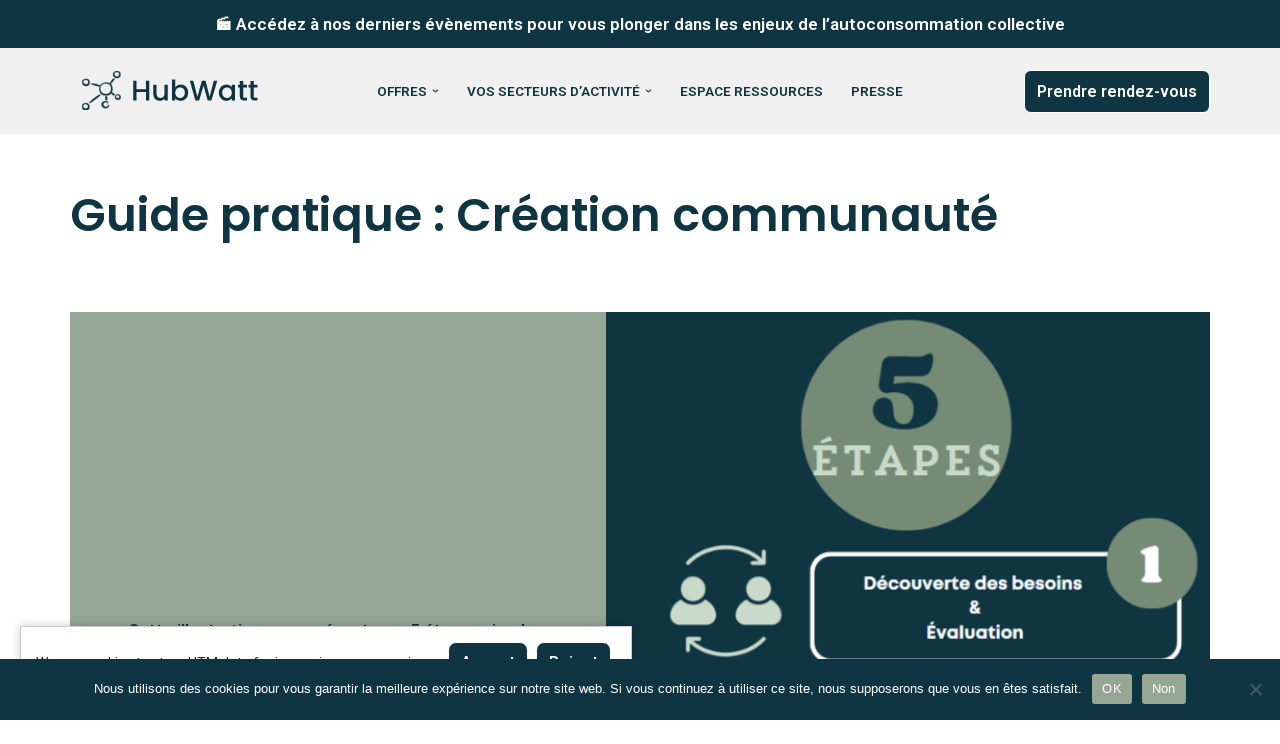

--- FILE ---
content_type: text/css
request_url: https://hubwatt.fr/wp-content/plugins/utm-master/css/style.css?ver=1.0
body_size: 204
content:
.utm-gdpr-box {
    position: fixed;
    z-index: 9999;
    background: #fff;
    border: 1px solid #ccc;
    padding: 15px;
    max-width: 800px;
    box-shadow: 0 0 10px rgba(0,0,0,0.2);
    font-size: 14px;
}

.utm-gdpr-box.bottom-left { bottom: 20px; left: 20px; }
.utm-gdpr-box.bottom-right { bottom: 20px; right: 20px; }
.utm-gdpr-box.top-center { top: 20px; left: 50%; transform: translateX(-50%); }
.utm-gdpr-box.bottom-center { bottom: 20px; left: 50%; transform: translateX(-50%); }

.utm-gdpr-box .utm-gdpr-accept,
.utm-gdpr-box .utm-gdpr-reject {
    margin-right: 5px;
    padding: 6px 12px;
    cursor: pointer;
}


--- FILE ---
content_type: image/svg+xml
request_url: https://hubwatt.fr/wp-content/uploads/2024/06/1.svg
body_size: 78433
content:
<?xml version="1.0" encoding="UTF-8"?>
<svg xmlns="http://www.w3.org/2000/svg" xmlns:xlink="http://www.w3.org/1999/xlink" width="200" zoomAndPan="magnify" viewBox="0 0 150 37.5" height="50" preserveAspectRatio="xMidYMid meet" version="1.0">
  <defs>
    <filter x="0%" y="0%" width="100%" height="100%" id="ba54e7b39a">
      <feColorMatrix values="0 0 0 0 1 0 0 0 0 1 0 0 0 0 1 0 0 0 1 0" color-interpolation-filters="sRGB"></feColorMatrix>
    </filter>
    <filter x="0%" y="0%" width="100%" height="100%" id="e40ba38b0a">
      <feColorMatrix values="0 0 0 0 1 0 0 0 0 1 0 0 0 0 1 0.2126 0.7152 0.0722 0 0" color-interpolation-filters="sRGB"></feColorMatrix>
    </filter>
    <g></g>
    <image x="0" y="0" width="200" xlink:href="[data-uri]" id="e9f52363c0" height="200" preserveAspectRatio="xMidYMid meet"></image>
    <mask id="89a2f563c9">
      <g filter="url(#ba54e7b39a)">
        <g filter="url(#e40ba38b0a)" transform="matrix(0.148026, 0, 0, 0.148026, 8.66242, 3.678845)">
          <image x="0" y="0" width="200" xlink:href="[data-uri]" height="200" preserveAspectRatio="xMidYMid meet"></image>
        </g>
      </g>
    </mask>
    <image x="0" y="0" width="200" xlink:href="[data-uri]" id="e4c056c7e2" height="200" preserveAspectRatio="xMidYMid meet"></image>
  </defs>
  <g mask="url(#89a2f563c9)">
    <g transform="matrix(0.148026, 0, 0, 0.148026, 8.66242, 3.678845)">
      <image x="0" y="0" width="200" xlink:href="[data-uri]" height="200" preserveAspectRatio="xMidYMid meet"></image>
    </g>
  </g>
  <g fill="#0d3541" fill-opacity="1">
    <g transform="translate(45.902984, 25.93553)">
      <g>
        <path d="M 13.5 -14.90625 L 13.5 0 L 11.0625 0 L 11.0625 -6.515625 L 4.046875 -6.515625 L 4.046875 0 L 1.609375 0 L 1.609375 -14.90625 L 4.046875 -14.90625 L 4.046875 -8.515625 L 11.0625 -8.515625 L 11.0625 -14.90625 Z M 13.5 -14.90625 "></path>
      </g>
    </g>
  </g>
  <g fill="#0d3541" fill-opacity="1">
    <g transform="translate(61.012028, 25.93553)">
      <g>
        <path d="M 12.3125 -11.8125 L 12.3125 0 L 9.859375 0 L 9.859375 -1.390625 C 9.472656 -0.910156 8.96875 -0.53125 8.34375 -0.25 C 7.726562 0.03125 7.066406 0.171875 6.359375 0.171875 C 5.429688 0.171875 4.597656 -0.0195312 3.859375 -0.40625 C 3.128906 -0.789062 2.550781 -1.363281 2.125 -2.125 C 1.707031 -2.882812 1.5 -3.796875 1.5 -4.859375 L 1.5 -11.8125 L 3.921875 -11.8125 L 3.921875 -5.234375 C 3.921875 -4.171875 4.1875 -3.359375 4.71875 -2.796875 C 5.25 -2.234375 5.96875 -1.953125 6.875 -1.953125 C 7.789062 -1.953125 8.515625 -2.234375 9.046875 -2.796875 C 9.585938 -3.359375 9.859375 -4.171875 9.859375 -5.234375 L 9.859375 -11.8125 Z M 12.3125 -11.8125 "></path>
      </g>
    </g>
  </g>
  <g fill="#0d3541" fill-opacity="1">
    <g transform="translate(74.920922, 25.93553)">
      <g>
        <path d="M 4.046875 -10.046875 C 4.460938 -10.617188 5.03125 -11.085938 5.75 -11.453125 C 6.476562 -11.816406 7.285156 -12 8.171875 -12 C 9.210938 -12 10.15625 -11.75 11 -11.25 C 11.84375 -10.75 12.503906 -10.035156 12.984375 -9.109375 C 13.472656 -8.191406 13.71875 -7.140625 13.71875 -5.953125 C 13.71875 -4.773438 13.472656 -3.71875 12.984375 -2.78125 C 12.503906 -1.84375 11.835938 -1.113281 10.984375 -0.59375 C 10.140625 -0.0703125 9.203125 0.1875 8.171875 0.1875 C 7.253906 0.1875 6.441406 0.0078125 5.734375 -0.34375 C 5.023438 -0.695312 4.460938 -1.15625 4.046875 -1.71875 L 4.046875 0 L 1.609375 0 L 1.609375 -15.859375 L 4.046875 -15.859375 Z M 11.234375 -5.953125 C 11.234375 -6.773438 11.0625 -7.476562 10.71875 -8.0625 C 10.382812 -8.65625 9.941406 -9.101562 9.390625 -9.40625 C 8.847656 -9.71875 8.257812 -9.875 7.625 -9.875 C 7.007812 -9.875 6.425781 -9.71875 5.875 -9.40625 C 5.332031 -9.09375 4.890625 -8.632812 4.546875 -8.03125 C 4.210938 -7.4375 4.046875 -6.734375 4.046875 -5.921875 C 4.046875 -5.097656 4.210938 -4.382812 4.546875 -3.78125 C 4.890625 -3.175781 5.332031 -2.710938 5.875 -2.390625 C 6.425781 -2.078125 7.007812 -1.921875 7.625 -1.921875 C 8.257812 -1.921875 8.847656 -2.082031 9.390625 -2.40625 C 9.941406 -2.726562 10.382812 -3.195312 10.71875 -3.8125 C 11.0625 -4.425781 11.234375 -5.140625 11.234375 -5.953125 Z M 11.234375 -5.953125 "></path>
      </g>
    </g>
  </g>
  <g fill="#0d3541" fill-opacity="1">
    <g transform="translate(89.451323, 25.93553)">
      <g>
        <path d="M 21.015625 -14.90625 L 16.59375 0 L 13.828125 0 L 10.703125 -11.28125 L 7.375 0 L 4.625 0.015625 L 0.40625 -14.90625 L 3 -14.90625 L 6.09375 -2.765625 L 9.4375 -14.90625 L 12.171875 -14.90625 L 15.28125 -2.828125 L 18.390625 -14.90625 Z M 21.015625 -14.90625 "></path>
      </g>
    </g>
  </g>
  <g fill="#0d3541" fill-opacity="1">
    <g transform="translate(110.86116, 25.93553)">
      <g>
        <path d="M 0.796875 -5.953125 C 0.796875 -7.140625 1.039062 -8.191406 1.53125 -9.109375 C 2.019531 -10.023438 2.691406 -10.734375 3.546875 -11.234375 C 4.398438 -11.742188 5.335938 -12 6.359375 -12 C 7.296875 -12 8.109375 -11.816406 8.796875 -11.453125 C 9.492188 -11.085938 10.050781 -10.632812 10.46875 -10.09375 L 10.46875 -11.8125 L 12.921875 -11.8125 L 12.921875 0 L 10.46875 0 L 10.46875 -1.765625 C 10.050781 -1.203125 9.484375 -0.734375 8.765625 -0.359375 C 8.054688 0.00390625 7.242188 0.1875 6.328125 0.1875 C 5.304688 0.1875 4.375 -0.0703125 3.53125 -0.59375 C 2.6875 -1.113281 2.019531 -1.84375 1.53125 -2.78125 C 1.039062 -3.71875 0.796875 -4.773438 0.796875 -5.953125 Z M 10.46875 -5.921875 C 10.46875 -6.734375 10.296875 -7.4375 9.953125 -8.03125 C 9.617188 -8.632812 9.179688 -9.09375 8.640625 -9.40625 C 8.097656 -9.71875 7.507812 -9.875 6.875 -9.875 C 6.25 -9.875 5.664062 -9.71875 5.125 -9.40625 C 4.582031 -9.101562 4.140625 -8.65625 3.796875 -8.0625 C 3.460938 -7.476562 3.296875 -6.773438 3.296875 -5.953125 C 3.296875 -5.140625 3.460938 -4.425781 3.796875 -3.8125 C 4.140625 -3.195312 4.582031 -2.726562 5.125 -2.40625 C 5.675781 -2.082031 6.257812 -1.921875 6.875 -1.921875 C 7.507812 -1.921875 8.097656 -2.078125 8.640625 -2.390625 C 9.179688 -2.710938 9.617188 -3.175781 9.953125 -3.78125 C 10.296875 -4.382812 10.46875 -5.097656 10.46875 -5.921875 Z M 10.46875 -5.921875 "></path>
      </g>
    </g>
  </g>
  <g fill="#0d3541" fill-opacity="1">
    <g transform="translate(125.391559, 25.93553)">
      <g>
        <path d="M 4.453125 -9.8125 L 4.453125 -3.28125 C 4.453125 -2.832031 4.554688 -2.507812 4.765625 -2.3125 C 4.972656 -2.125 5.328125 -2.03125 5.828125 -2.03125 L 7.328125 -2.03125 L 7.328125 0 L 5.40625 0 C 4.300781 0 3.457031 -0.253906 2.875 -0.765625 C 2.289062 -1.285156 2 -2.125 2 -3.28125 L 2 -9.8125 L 0.59375 -9.8125 L 0.59375 -11.8125 L 2 -11.8125 L 2 -14.75 L 4.453125 -14.75 L 4.453125 -11.8125 L 7.328125 -11.8125 L 7.328125 -9.8125 Z M 4.453125 -9.8125 "></path>
      </g>
    </g>
  </g>
  <g fill="#0d3541" fill-opacity="1">
    <g transform="translate(133.363988, 25.93553)">
      <g>
        <path d="M 4.453125 -9.8125 L 4.453125 -3.28125 C 4.453125 -2.832031 4.554688 -2.507812 4.765625 -2.3125 C 4.972656 -2.125 5.328125 -2.03125 5.828125 -2.03125 L 7.328125 -2.03125 L 7.328125 0 L 5.40625 0 C 4.300781 0 3.457031 -0.253906 2.875 -0.765625 C 2.289062 -1.285156 2 -2.125 2 -3.28125 L 2 -9.8125 L 0.59375 -9.8125 L 0.59375 -11.8125 L 2 -11.8125 L 2 -14.75 L 4.453125 -14.75 L 4.453125 -11.8125 L 7.328125 -11.8125 L 7.328125 -9.8125 Z M 4.453125 -9.8125 "></path>
      </g>
    </g>
  </g>
</svg>


--- FILE ---
content_type: application/javascript
request_url: https://hubwatt.fr/wp-content/plugins/utm-master/js/utm-master.js?ver=1.3
body_size: 1311
content:
(function () {
    const params = new URLSearchParams(window.location.search);
    const allParams = [...UTM_FRONT.defaultParams, ...UTM_FRONT.customParams];

    if (UTM_FRONT.gdpr_enabled) {
        const choice = localStorage.getItem('utm_gdpr_choice');
        if (!choice) {
            const div = document.createElement('div');
            div.className = 'utm-gdpr-box ' + UTM_FRONT.gdpr_position;

            let message = UTM_FRONT.gdpr_message;
            message = message.replace('[accept]', '<button class="utm-gdpr-accept">Accept</button>');
            message = message.replace('[reject]', '<button class="utm-gdpr-reject">Reject</button>');
            div.innerHTML = `<div class="utm-gdpr-content">${message}</div>`;
            document.body.appendChild(div);

            div.querySelector('.utm-gdpr-accept').onclick = () => {
                localStorage.setItem('utm_gdpr_choice', 'accepted');
                div.remove();
                location.reload();
            };
            div.querySelector('.utm-gdpr-reject').onclick = () => {
                localStorage.setItem('utm_gdpr_choice', 'rejected');
                div.remove();
            };
            return;
        }
        if (choice === 'rejected') return;
    }

    // Store UTM cookies and entry_ cookies if not already set
    allParams.forEach(param => {
        const value = params.get(param);
        if (value) {
            // Set/update the current UTM cookie
            document.cookie = `${param}=${value}; path=/; max-age=${UTM_FRONT.cookie_life * 86400}`;

            // Set entry_ cookie only if it doesn't already exist
            const entryName = `entry_${param}`;
            const entryCookieMatch = document.cookie.match('(^|;)\\s*' + entryName + '\\s*=\\s*([^;]+)');
            if (!entryCookieMatch) {
                document.cookie = `${entryName}=${value}; path=/; max-age=${UTM_FRONT.cookie_life * 86400}`;
            }
        }
    });

   
    if (UTM_FRONT.append_utm !== '1') return;

    const currentURL = window.location.href;

    // ❌ Skip if editing inside a page builder
    const isInBuilder = (
        currentURL.includes('fl_builder') ||               // Beaver Builder
        currentURL.includes('fl_builder_ui') ||            // Beaver Builder UI
        currentURL.includes('elementor-preview') ||        // Elementor preview
        currentURL.includes('/elementor/') ||              // Elementor frontend
        currentURL.includes('bricks=run') ||               // Bricks preview
        currentURL.includes('/bricks-editor/')             // Bricks Builder URL
    );

    if (isInBuilder) {
        console.info('[UTM Master] Skipping UTM injection — page is in a builder.');
        return;
    }

    
    const allLinks = document.querySelectorAll('a[href*="://"]');

    allLinks.forEach(link => {
        try {
            const href = link.href;
            if (
                !href ||
                href === '#' ||
                href.includes('==') ||
                href.includes('/wp-admin') ||
                href.includes('/wp-login') ||
                href.includes('__')
            ) return;

            const url = new URL(href);
            let updated = false;

            [...UTM_FRONT.defaultParams, ...UTM_FRONT.customParams].forEach(param => {
                const cookieMatch = document.cookie.match('(^|;)\\s*' + param + '\\s*=\\s*([^;]+)');
                if (cookieMatch && !url.searchParams.has(param)) {
                    url.searchParams.set(param, cookieMatch.pop());
                    updated = true;
                }
            });

            if (updated) {
                link.href = url.toString();
            }

        } catch (e) {
            console.warn('[UTM Master] Skipped invalid link:', link.href);
        }
    });




    document.addEventListener('DOMContentLoaded', function () {
    if (!window._utmPlaceholders) return;

    window._utmPlaceholders.forEach(item => {
        const el = document.getElementById(item.id);
        if (!el) return;

        const match = document.cookie.match('(^|;)\\s*' + item.param + '\\s*=\\s*([^;]+)');
        if (match) {
            const value = decodeURIComponent(match.pop());
            el.innerHTML = el.innerHTML.replace(/value="[^"]*"/g, `value="${value}"`);
            el.innerHTML = el.innerHTML.replace(/%s/g, value);
        }
    });
});



})();
